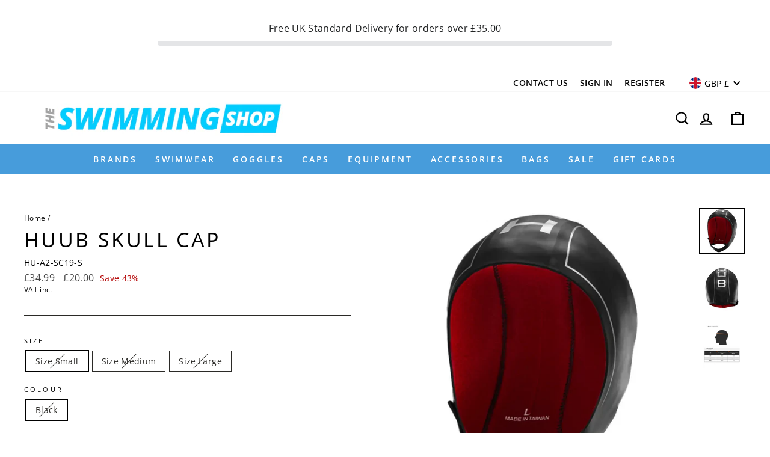

--- FILE ---
content_type: text/javascript; charset=utf-8
request_url: https://theswimmingshop.com/products/simply-swim-high-vis-silicone-swim-cap.js
body_size: 481
content:
{"id":6921444917441,"title":"Simply Swim - High Vis Silicone Swim Cap","handle":"simply-swim-high-vis-silicone-swim-cap","description":"\u003cp\u003e\u003cb\u003eFEATURES\u003c\/b\u003e\u003c\/p\u003e\n\u003cul\u003e\n\u003cli\u003eChoose between three High Vis Colours\u003c\/li\u003e\n\u003cli\u003eBe seen easier when open water swimming\u003c\/li\u003e\n\u003cli\u003eSecure fit from quality silicone\u003c\/li\u003e\n\u003cli\u003eKeep hair neat and dry\u003c\/li\u003e\n\u003cli\u003eOne size\u003c\/li\u003e\n\u003c\/ul\u003e\n\u003cp\u003eThe Simply Swim Silicone Swim Cap is the perfect choice for all swimmers. Made from quality material, its sleek design will keep a secure fit and keep your hair dry whilst swimming. Choose between three High Vis designs, which will make sure you are visible with you are taking to open water swimming.\u003c\/p\u003e\n\u003cp\u003e\u003cstrong\u003ePlease note: We do not accept returns of this item due to hygiene reasons\u003c\/strong\u003e\u003c\/p\u003e\n\u003cul\u003e\u003c\/ul\u003e","published_at":"2021-09-10T01:29:33+01:00","created_at":"2021-09-10T01:29:33+01:00","vendor":"Simply Swim","type":"Caps","tags":["Adult","Caps","DEBENHAMS LISTED","OFFER300","open-water-swim-caps","Silicone","silicone-caps","Simply-swim","UNDER15","UNDER£10","UNDER£15"],"price":499,"price_min":499,"price_max":499,"available":true,"price_varies":false,"compare_at_price":null,"compare_at_price_min":0,"compare_at_price_max":0,"compare_at_price_varies":false,"variants":[{"id":40704164167873,"title":"Orange","option1":"Orange","option2":null,"option3":null,"sku":"81902","requires_shipping":true,"taxable":true,"featured_image":{"id":77778177163644,"product_id":6921444917441,"position":2,"created_at":"2025-11-02T14:41:12+00:00","updated_at":"2025-11-02T14:41:12+00:00","alt":"High vis silicone swim cap in orange with Simply Swim text","width":1000,"height":1000,"src":"https:\/\/cdn.shopify.com\/s\/files\/1\/0578\/9702\/5729\/files\/simply-swim-high-vis-silicone-cap-orange-caps-black-521.webp?v=1762094472","variant_ids":[40704164167873]},"available":true,"name":"Simply Swim - High Vis Silicone Swim Cap - Orange","public_title":"Orange","options":["Orange"],"price":499,"weight":100,"compare_at_price":null,"inventory_management":"shopify","barcode":"753510414811","featured_media":{"alt":"High vis silicone swim cap in orange with Simply Swim text","id":66309718933884,"position":2,"preview_image":{"aspect_ratio":1.0,"height":1000,"width":1000,"src":"https:\/\/cdn.shopify.com\/s\/files\/1\/0578\/9702\/5729\/files\/simply-swim-high-vis-silicone-cap-orange-caps-black-521.webp?v=1762094472"}},"requires_selling_plan":false,"selling_plan_allocations":[]},{"id":40704164200641,"title":"Yellow","option1":"Yellow","option2":null,"option3":null,"sku":"81903","requires_shipping":true,"taxable":true,"featured_image":{"id":77778177556860,"product_id":6921444917441,"position":3,"created_at":"2025-11-02T14:41:19+00:00","updated_at":"2025-11-02T14:41:19+00:00","alt":"Yellow high vis silicone swim cap with Simply Swim design","width":1000,"height":1000,"src":"https:\/\/cdn.shopify.com\/s\/files\/1\/0578\/9702\/5729\/files\/simply-swim-high-vis-silicone-cap-yellow-caps-859.webp?v=1762094479","variant_ids":[40704164200641]},"available":true,"name":"Simply Swim - High Vis Silicone Swim Cap - Yellow","public_title":"Yellow","options":["Yellow"],"price":499,"weight":100,"compare_at_price":null,"inventory_management":"shopify","barcode":"753510414804","featured_media":{"alt":"Yellow high vis silicone swim cap with Simply Swim design","id":66309718966652,"position":3,"preview_image":{"aspect_ratio":1.0,"height":1000,"width":1000,"src":"https:\/\/cdn.shopify.com\/s\/files\/1\/0578\/9702\/5729\/files\/simply-swim-high-vis-silicone-cap-yellow-caps-859.webp?v=1762094479"}},"requires_selling_plan":false,"selling_plan_allocations":[]},{"id":40704164233409,"title":"Pink","option1":"Pink","option2":null,"option3":null,"sku":"81904","requires_shipping":true,"taxable":true,"featured_image":{"id":77778177786236,"product_id":6921444917441,"position":4,"created_at":"2025-11-02T14:41:25+00:00","updated_at":"2025-11-02T14:41:25+00:00","alt":"Pink high vis silicone swim cap with Simply Swim text","width":1000,"height":1000,"src":"https:\/\/cdn.shopify.com\/s\/files\/1\/0578\/9702\/5729\/files\/simply-swim-high-vis-silicone-cap-pink-caps-533.webp?v=1762094485","variant_ids":[40704164233409]},"available":true,"name":"Simply Swim - High Vis Silicone Swim Cap - Pink","public_title":"Pink","options":["Pink"],"price":499,"weight":100,"compare_at_price":null,"inventory_management":"shopify","barcode":"753510414828","featured_media":{"alt":"Pink high vis silicone swim cap with Simply Swim text","id":66309719228796,"position":4,"preview_image":{"aspect_ratio":1.0,"height":1000,"width":1000,"src":"https:\/\/cdn.shopify.com\/s\/files\/1\/0578\/9702\/5729\/files\/simply-swim-high-vis-silicone-cap-pink-caps-533.webp?v=1762094485"}},"requires_selling_plan":false,"selling_plan_allocations":[]}],"images":["\/\/cdn.shopify.com\/s\/files\/1\/0578\/9702\/5729\/files\/simply-swim-high-vis-silicone-cap-caps-vibrant-779.webp?v=1762094466","\/\/cdn.shopify.com\/s\/files\/1\/0578\/9702\/5729\/files\/simply-swim-high-vis-silicone-cap-orange-caps-black-521.webp?v=1762094472","\/\/cdn.shopify.com\/s\/files\/1\/0578\/9702\/5729\/files\/simply-swim-high-vis-silicone-cap-yellow-caps-859.webp?v=1762094479","\/\/cdn.shopify.com\/s\/files\/1\/0578\/9702\/5729\/files\/simply-swim-high-vis-silicone-cap-pink-caps-533.webp?v=1762094485"],"featured_image":"\/\/cdn.shopify.com\/s\/files\/1\/0578\/9702\/5729\/files\/simply-swim-high-vis-silicone-cap-caps-vibrant-779.webp?v=1762094466","options":[{"name":"Colour","position":1,"values":["Orange","Yellow","Pink"]}],"url":"\/products\/simply-swim-high-vis-silicone-swim-cap","media":[{"alt":"Vibrant Simply Swim high vis silicone swim cap in pink, yellow, orange","id":66309718901116,"position":1,"preview_image":{"aspect_ratio":1.0,"height":1000,"width":1000,"src":"https:\/\/cdn.shopify.com\/s\/files\/1\/0578\/9702\/5729\/files\/simply-swim-high-vis-silicone-cap-caps-vibrant-779.webp?v=1762094466"},"aspect_ratio":1.0,"height":1000,"media_type":"image","src":"https:\/\/cdn.shopify.com\/s\/files\/1\/0578\/9702\/5729\/files\/simply-swim-high-vis-silicone-cap-caps-vibrant-779.webp?v=1762094466","width":1000},{"alt":"High vis silicone swim cap in orange with Simply Swim text","id":66309718933884,"position":2,"preview_image":{"aspect_ratio":1.0,"height":1000,"width":1000,"src":"https:\/\/cdn.shopify.com\/s\/files\/1\/0578\/9702\/5729\/files\/simply-swim-high-vis-silicone-cap-orange-caps-black-521.webp?v=1762094472"},"aspect_ratio":1.0,"height":1000,"media_type":"image","src":"https:\/\/cdn.shopify.com\/s\/files\/1\/0578\/9702\/5729\/files\/simply-swim-high-vis-silicone-cap-orange-caps-black-521.webp?v=1762094472","width":1000},{"alt":"Yellow high vis silicone swim cap with Simply Swim design","id":66309718966652,"position":3,"preview_image":{"aspect_ratio":1.0,"height":1000,"width":1000,"src":"https:\/\/cdn.shopify.com\/s\/files\/1\/0578\/9702\/5729\/files\/simply-swim-high-vis-silicone-cap-yellow-caps-859.webp?v=1762094479"},"aspect_ratio":1.0,"height":1000,"media_type":"image","src":"https:\/\/cdn.shopify.com\/s\/files\/1\/0578\/9702\/5729\/files\/simply-swim-high-vis-silicone-cap-yellow-caps-859.webp?v=1762094479","width":1000},{"alt":"Pink high vis silicone swim cap with Simply Swim text","id":66309719228796,"position":4,"preview_image":{"aspect_ratio":1.0,"height":1000,"width":1000,"src":"https:\/\/cdn.shopify.com\/s\/files\/1\/0578\/9702\/5729\/files\/simply-swim-high-vis-silicone-cap-pink-caps-533.webp?v=1762094485"},"aspect_ratio":1.0,"height":1000,"media_type":"image","src":"https:\/\/cdn.shopify.com\/s\/files\/1\/0578\/9702\/5729\/files\/simply-swim-high-vis-silicone-cap-pink-caps-533.webp?v=1762094485","width":1000}],"requires_selling_plan":false,"selling_plan_groups":[]}

--- FILE ---
content_type: text/javascript; charset=utf-8
request_url: https://theswimmingshop.com/products/swim-safety-buoy-and-tow-bag.js
body_size: 827
content:
{"id":7287790534849,"title":"Simply Swim Fluorescent Swim Safety Buoy \u0026 Tow Float - Integral 28L Dry Bag","handle":"swim-safety-buoy-and-tow-bag","description":"\u003cp\u003e\u003cstrong\u003eFEATURES\u003c\/strong\u003e\u003cbr\u003e\u003c\/p\u003e\n\u003cul\u003e\n\u003cli\u003eHigh visibility - easy to spot, keeping you safe whilst open water swimming \u003c\/li\u003e\n\u003cli\u003e28 litre - big enough to store your belongings\u003c\/li\u003e\n\u003cli\u003e\u003cspan\u003eDry bag - keeps your belongings safe, secure and buoyant \u003c\/span\u003e\u003c\/li\u003e\n\u003cli\u003e\u003cspan\u003eInflates around the contents of the dry bag\u003c\/span\u003e\u003c\/li\u003e\n\u003cli\u003eAdjustable belt - fastens to you for the perfect fit\u003c\/li\u003e\n\u003cli\u003eDurable material - heavy duty PVC coated Nylon\u003c\/li\u003e\n\u003cli\u003e‎Dimensions - 44 x 28 x 5 cm; 454 Grams\u003c\/li\u003e\n\u003cli\u003eAvailable in 3 vibrant fluorescent colours\u003c\/li\u003e\n\u003c\/ul\u003e\n\u003cp\u003e\u003cspan\u003eThe Simply Swim, Swim Safety Buoy and Tow Bag have been designed to help keep you and your belongings safe. Manufactured with highly visible and durable materials this buoy will ensure you can be spotted by nearby swimmers, rowers and boats. Once inflated, this buoy can comfortably support the weight of an adult; with low drag, this buoy tows behind you for an unrestricted stroke meaning you can focus on your swim and can rely on it when you need a rest. An asset for triathletes and open water swimmers.\u003c\/span\u003e\u003c\/p\u003e","published_at":"2022-07-05T12:43:08+01:00","created_at":"2022-07-05T12:41:58+01:00","vendor":"Simply Swim","type":"Equipment","tags":["Bags. Bags: Dry Pool Bags","DEBENHAMS LISTED","dry-bags","OFFER300","Open-water","OVER£10","Simply-swim","tow-floats","triathlon","triathlon-accessories","triathlon-bags","triathlon-gear","triathlon-training-aids"],"price":2250,"price_min":2250,"price_max":2250,"available":true,"price_varies":false,"compare_at_price":null,"compare_at_price_min":0,"compare_at_price_max":0,"compare_at_price_varies":false,"variants":[{"id":41739835801793,"title":"Fluorescent Orange","option1":"Fluorescent Orange","option2":null,"option3":null,"sku":"SIM1000-ORANGE","requires_shipping":true,"taxable":true,"featured_image":{"id":77779337544060,"product_id":7287790534849,"position":1,"created_at":"2025-11-02T20:35:07+00:00","updated_at":"2025-11-02T20:35:07+00:00","alt":"Simply Swim orange swim safety buoy with 28L dry bag","width":1000,"height":1000,"src":"https:\/\/cdn.shopify.com\/s\/files\/1\/0578\/9702\/5729\/files\/simply-swim-fluorescent-safety-buoy-tow-float-integral-28l-dry-bag-278.webp?v=1762115707","variant_ids":[41739835801793]},"available":true,"name":"Simply Swim Fluorescent Swim Safety Buoy \u0026 Tow Float - Integral 28L Dry Bag - Fluorescent Orange","public_title":"Fluorescent Orange","options":["Fluorescent Orange"],"price":2250,"weight":650,"compare_at_price":null,"inventory_management":"shopify","barcode":"5060874300113","featured_media":{"alt":"Simply Swim orange swim safety buoy with 28L dry bag","id":66310543901052,"position":1,"preview_image":{"aspect_ratio":1.0,"height":1000,"width":1000,"src":"https:\/\/cdn.shopify.com\/s\/files\/1\/0578\/9702\/5729\/files\/simply-swim-fluorescent-safety-buoy-tow-float-integral-28l-dry-bag-278.webp?v=1762115707"}},"requires_selling_plan":false,"selling_plan_allocations":[]},{"id":41739835834561,"title":"Fluorescent Pink","option1":"Fluorescent Pink","option2":null,"option3":null,"sku":"SIM1000-PINK","requires_shipping":true,"taxable":true,"featured_image":{"id":77779337576828,"product_id":7287790534849,"position":2,"created_at":"2025-11-02T20:35:14+00:00","updated_at":"2025-11-02T20:35:14+00:00","alt":"Pink Simply Swim swim safety buoy with 28L dry bag","width":1000,"height":1000,"src":"https:\/\/cdn.shopify.com\/s\/files\/1\/0578\/9702\/5729\/files\/simply-swim-fluorescent-safety-buoy-tow-float-integral-28l-dry-bag-673.webp?v=1762115714","variant_ids":[41739835834561]},"available":true,"name":"Simply Swim Fluorescent Swim Safety Buoy \u0026 Tow Float - Integral 28L Dry Bag - Fluorescent Pink","public_title":"Fluorescent Pink","options":["Fluorescent Pink"],"price":2250,"weight":650,"compare_at_price":null,"inventory_management":"shopify","barcode":"5060874300120","featured_media":{"alt":"Pink Simply Swim swim safety buoy with 28L dry bag","id":66310543933820,"position":2,"preview_image":{"aspect_ratio":1.0,"height":1000,"width":1000,"src":"https:\/\/cdn.shopify.com\/s\/files\/1\/0578\/9702\/5729\/files\/simply-swim-fluorescent-safety-buoy-tow-float-integral-28l-dry-bag-673.webp?v=1762115714"}},"requires_selling_plan":false,"selling_plan_allocations":[]},{"id":41739835867329,"title":"Fluorescent Yellow","option1":"Fluorescent Yellow","option2":null,"option3":null,"sku":"SIM1000-YELLOW","requires_shipping":true,"taxable":true,"featured_image":{"id":77779337740668,"product_id":7287790534849,"position":3,"created_at":"2025-11-02T20:35:21+00:00","updated_at":"2025-11-02T20:35:21+00:00","alt":"Yellow Simply Swim buoyancy aid with dry bag swim safety buoy","width":1000,"height":1000,"src":"https:\/\/cdn.shopify.com\/s\/files\/1\/0578\/9702\/5729\/files\/simply-swim-fluorescent-safety-buoy-tow-float-integral-28l-dry-bag-224.webp?v=1762115721","variant_ids":[41739835867329]},"available":true,"name":"Simply Swim Fluorescent Swim Safety Buoy \u0026 Tow Float - Integral 28L Dry Bag - Fluorescent Yellow","public_title":"Fluorescent Yellow","options":["Fluorescent Yellow"],"price":2250,"weight":650,"compare_at_price":null,"inventory_management":"shopify","barcode":"5060874300137","featured_media":{"alt":"Yellow Simply Swim buoyancy aid with dry bag swim safety buoy","id":66310544097660,"position":3,"preview_image":{"aspect_ratio":1.0,"height":1000,"width":1000,"src":"https:\/\/cdn.shopify.com\/s\/files\/1\/0578\/9702\/5729\/files\/simply-swim-fluorescent-safety-buoy-tow-float-integral-28l-dry-bag-224.webp?v=1762115721"}},"requires_selling_plan":false,"selling_plan_allocations":[]}],"images":["\/\/cdn.shopify.com\/s\/files\/1\/0578\/9702\/5729\/files\/simply-swim-fluorescent-safety-buoy-tow-float-integral-28l-dry-bag-278.webp?v=1762115707","\/\/cdn.shopify.com\/s\/files\/1\/0578\/9702\/5729\/files\/simply-swim-fluorescent-safety-buoy-tow-float-integral-28l-dry-bag-673.webp?v=1762115714","\/\/cdn.shopify.com\/s\/files\/1\/0578\/9702\/5729\/files\/simply-swim-fluorescent-safety-buoy-tow-float-integral-28l-dry-bag-224.webp?v=1762115721","\/\/cdn.shopify.com\/s\/files\/1\/0578\/9702\/5729\/files\/simply-swim-fluorescent-safety-buoy-tow-float-integral-28l-dry-bag-724.webp?v=1762115728","\/\/cdn.shopify.com\/s\/files\/1\/0578\/9702\/5729\/files\/simply-swim-fluorescent-safety-buoy-tow-float-integral-28l-dry-bag-775.webp?v=1762115734"],"featured_image":"\/\/cdn.shopify.com\/s\/files\/1\/0578\/9702\/5729\/files\/simply-swim-fluorescent-safety-buoy-tow-float-integral-28l-dry-bag-278.webp?v=1762115707","options":[{"name":"Colour","position":1,"values":["Fluorescent Orange","Fluorescent Pink","Fluorescent Yellow"]}],"url":"\/products\/swim-safety-buoy-and-tow-bag","media":[{"alt":"Simply Swim orange swim safety buoy with 28L dry bag","id":66310543901052,"position":1,"preview_image":{"aspect_ratio":1.0,"height":1000,"width":1000,"src":"https:\/\/cdn.shopify.com\/s\/files\/1\/0578\/9702\/5729\/files\/simply-swim-fluorescent-safety-buoy-tow-float-integral-28l-dry-bag-278.webp?v=1762115707"},"aspect_ratio":1.0,"height":1000,"media_type":"image","src":"https:\/\/cdn.shopify.com\/s\/files\/1\/0578\/9702\/5729\/files\/simply-swim-fluorescent-safety-buoy-tow-float-integral-28l-dry-bag-278.webp?v=1762115707","width":1000},{"alt":"Pink Simply Swim swim safety buoy with 28L dry bag","id":66310543933820,"position":2,"preview_image":{"aspect_ratio":1.0,"height":1000,"width":1000,"src":"https:\/\/cdn.shopify.com\/s\/files\/1\/0578\/9702\/5729\/files\/simply-swim-fluorescent-safety-buoy-tow-float-integral-28l-dry-bag-673.webp?v=1762115714"},"aspect_ratio":1.0,"height":1000,"media_type":"image","src":"https:\/\/cdn.shopify.com\/s\/files\/1\/0578\/9702\/5729\/files\/simply-swim-fluorescent-safety-buoy-tow-float-integral-28l-dry-bag-673.webp?v=1762115714","width":1000},{"alt":"Yellow Simply Swim buoyancy aid with dry bag swim safety buoy","id":66310544097660,"position":3,"preview_image":{"aspect_ratio":1.0,"height":1000,"width":1000,"src":"https:\/\/cdn.shopify.com\/s\/files\/1\/0578\/9702\/5729\/files\/simply-swim-fluorescent-safety-buoy-tow-float-integral-28l-dry-bag-224.webp?v=1762115721"},"aspect_ratio":1.0,"height":1000,"media_type":"image","src":"https:\/\/cdn.shopify.com\/s\/files\/1\/0578\/9702\/5729\/files\/simply-swim-fluorescent-safety-buoy-tow-float-integral-28l-dry-bag-224.webp?v=1762115721","width":1000},{"alt":"Simply Swim fluorescent swim safety buoy with 28L dry bag","id":66310544130428,"position":4,"preview_image":{"aspect_ratio":1.0,"height":1000,"width":1000,"src":"https:\/\/cdn.shopify.com\/s\/files\/1\/0578\/9702\/5729\/files\/simply-swim-fluorescent-safety-buoy-tow-float-integral-28l-dry-bag-724.webp?v=1762115728"},"aspect_ratio":1.0,"height":1000,"media_type":"image","src":"https:\/\/cdn.shopify.com\/s\/files\/1\/0578\/9702\/5729\/files\/simply-swim-fluorescent-safety-buoy-tow-float-integral-28l-dry-bag-724.webp?v=1762115728","width":1000},{"alt":"Simply Swim black silicone swim cap with white logo and 28L dry bag buoy","id":66310544228732,"position":5,"preview_image":{"aspect_ratio":1.0,"height":1000,"width":1000,"src":"https:\/\/cdn.shopify.com\/s\/files\/1\/0578\/9702\/5729\/files\/simply-swim-fluorescent-safety-buoy-tow-float-integral-28l-dry-bag-775.webp?v=1762115734"},"aspect_ratio":1.0,"height":1000,"media_type":"image","src":"https:\/\/cdn.shopify.com\/s\/files\/1\/0578\/9702\/5729\/files\/simply-swim-fluorescent-safety-buoy-tow-float-integral-28l-dry-bag-775.webp?v=1762115734","width":1000}],"requires_selling_plan":false,"selling_plan_groups":[]}

--- FILE ---
content_type: text/javascript; charset=utf-8
request_url: https://theswimmingshop.com/products/huub-skull-cap.js
body_size: 612
content:
{"id":7149501120705,"title":"HUUB Skull Cap","handle":"huub-skull-cap","description":"\u003cp\u003e\u003cstrong\u003eFEATURES\u003c\/strong\u003e\u003c\/p\u003e\n\u003cul\u003e\n\u003cli\u003eS - under 55cm, M - 55-59cm, L - Over 59cm\u003c\/li\u003e\n\u003cli\u003eHigh grade neoprene for added warmth\u003c\/li\u003e\n\u003cli\u003eAdjustable chin strap\u003c\/li\u003e\n\u003c\/ul\u003e\n\u003cp\u003eThe Huub Skull Cap markets itself as the most comfortable neoprene swim cap on the market and will give you added warmth when swimming in open water. \u003c\/p\u003e\n\u003cul\u003e\u003c\/ul\u003e","published_at":"2022-03-03T11:32:14+00:00","created_at":"2022-03-01T14:52:53+00:00","vendor":"Huub","type":"Triathlon","tags":["20-30","adult","adult-caps","Caps","DEBENHAMS LISTED","discountable","gender-unisex","huub","no gender","OFFER01","OFFER029","open-water-swim-caps","outlet","OVER£10","ro","SALE","size-large","size-medium","size-small","Triathlon","triathlon-clothing","triathlon-gear","Triathlon. Triathlon: Caps","Unisex"],"price":2000,"price_min":2000,"price_max":2000,"available":false,"price_varies":false,"compare_at_price":3499,"compare_at_price_min":3499,"compare_at_price_max":3499,"compare_at_price_varies":false,"variants":[{"id":41362128306369,"title":"Size Small \/ Black","option1":"Size Small","option2":"Black","option3":null,"sku":"HU-A2-SC19-S","requires_shipping":true,"taxable":true,"featured_image":null,"available":false,"name":"HUUB Skull Cap - Size Small \/ Black","public_title":"Size Small \/ Black","options":["Size Small","Black"],"price":2000,"weight":200,"compare_at_price":3499,"inventory_management":"shopify","barcode":"0711221963981","requires_selling_plan":false,"selling_plan_allocations":[]},{"id":41362128339137,"title":"Size Medium \/ Black","option1":"Size Medium","option2":"Black","option3":null,"sku":"HU-A2-SC19-M","requires_shipping":true,"taxable":true,"featured_image":null,"available":false,"name":"HUUB Skull Cap - Size Medium \/ Black","public_title":"Size Medium \/ Black","options":["Size Medium","Black"],"price":2000,"weight":200,"compare_at_price":3499,"inventory_management":"shopify","barcode":"0711221963974","requires_selling_plan":false,"selling_plan_allocations":[]},{"id":41362128371905,"title":"Size Large \/ Black","option1":"Size Large","option2":"Black","option3":null,"sku":"HU-A2-SC19-L","requires_shipping":true,"taxable":true,"featured_image":null,"available":false,"name":"HUUB Skull Cap - Size Large \/ Black","public_title":"Size Large \/ Black","options":["Size Large","Black"],"price":2000,"weight":200,"compare_at_price":3499,"inventory_management":"shopify","barcode":"0711221963967","requires_selling_plan":false,"selling_plan_allocations":[]}],"images":["\/\/cdn.shopify.com\/s\/files\/1\/0578\/9702\/5729\/files\/huub-skull-cap-triathlon-red-black-swim-white-527.webp?v=1762100961","\/\/cdn.shopify.com\/s\/files\/1\/0578\/9702\/5729\/files\/huub-skull-cap-triathlon-black-red-swim-silver-139.webp?v=1762100968","\/\/cdn.shopify.com\/s\/files\/1\/0578\/9702\/5729\/files\/huub-skull-cap-triathlon-neoprene-orange-measurement-843.webp?v=1762100974"],"featured_image":"\/\/cdn.shopify.com\/s\/files\/1\/0578\/9702\/5729\/files\/huub-skull-cap-triathlon-red-black-swim-white-527.webp?v=1762100961","options":[{"name":"Size","position":1,"values":["Size Small","Size Medium","Size Large"]},{"name":"Colour","position":2,"values":["Black"]}],"url":"\/products\/huub-skull-cap","media":[{"alt":"HUUB Skull Cap: red and black swim cap with white trim, added warmth","id":66309967577468,"position":1,"preview_image":{"aspect_ratio":1.0,"height":1000,"width":1000,"src":"https:\/\/cdn.shopify.com\/s\/files\/1\/0578\/9702\/5729\/files\/huub-skull-cap-triathlon-red-black-swim-white-527.webp?v=1762100961"},"aspect_ratio":1.0,"height":1000,"media_type":"image","src":"https:\/\/cdn.shopify.com\/s\/files\/1\/0578\/9702\/5729\/files\/huub-skull-cap-triathlon-red-black-swim-white-527.webp?v=1762100961","width":1000},{"alt":"HUUB Skull Cap with black red design and silver b logo","id":66309967905148,"position":2,"preview_image":{"aspect_ratio":1.0,"height":1000,"width":1000,"src":"https:\/\/cdn.shopify.com\/s\/files\/1\/0578\/9702\/5729\/files\/huub-skull-cap-triathlon-black-red-swim-silver-139.webp?v=1762100968"},"aspect_ratio":1.0,"height":1000,"media_type":"image","src":"https:\/\/cdn.shopify.com\/s\/files\/1\/0578\/9702\/5729\/files\/huub-skull-cap-triathlon-black-red-swim-silver-139.webp?v=1762100968","width":1000},{"alt":"HUUB Skull Cap neoprene skull with orange size guide for head circumference","id":66309967937916,"position":3,"preview_image":{"aspect_ratio":1.0,"height":1000,"width":1000,"src":"https:\/\/cdn.shopify.com\/s\/files\/1\/0578\/9702\/5729\/files\/huub-skull-cap-triathlon-neoprene-orange-measurement-843.webp?v=1762100974"},"aspect_ratio":1.0,"height":1000,"media_type":"image","src":"https:\/\/cdn.shopify.com\/s\/files\/1\/0578\/9702\/5729\/files\/huub-skull-cap-triathlon-neoprene-orange-measurement-843.webp?v=1762100974","width":1000}],"requires_selling_plan":false,"selling_plan_groups":[]}

--- FILE ---
content_type: text/javascript; charset=utf-8
request_url: https://theswimmingshop.com/products/tyr-alliance-team-backpack-45l-new-model-black.js
body_size: 3062
content:
{"id":6921394782401,"title":"TYR Alliance Team Backpack 45L","handle":"tyr-alliance-team-backpack-45l-new-model-black","description":"\u003cp\u003e\u003cstrong\u003eFEATURES\u003c\/strong\u003e\u003cbr\u003e\u003c\/p\u003e\n\u003cul\u003e\n\u003cli\u003eDesigned for swim practice, meets, workouts and everyday use\u003c\/li\u003e\n\u003cli\u003eCapacity: 45 Litre\u003c\/li\u003e\n\u003cli\u003eLarge pocket for front load storage\u003c\/li\u003e\n\u003cli\u003eWet\/dry mesh pocket provides quicker drying, reduced odour storage for your suit and goggles\u003c\/li\u003e\n\u003cli\u003eSide and front organizer pockets for gear or speciality items\u003c\/li\u003e\n\u003cli\u003eMesh water bottle pocket\u003c\/li\u003e\n\u003cli\u003ePadded straps adjust to provide the ultimate in cushioned comfort\u003c\/li\u003e\n\u003cli\u003eSpring hooks - for wet swimsuits\u003c\/li\u003e\n\u003cli\u003eAdjustable Straps\u003c\/li\u003e\n\u003cli\u003eInternal protective storage - for electronics\u003c\/li\u003e\n\u003cli\u003eLightweight and durable fabric\u003c\/li\u003e\n\u003cli\u003eWater resistant fabric - to protect against light showers\u003c\/li\u003e\n\u003cli\u003eMeasures - 20\"H x 13.5\"W x 10.5\"D (51 cm x 34 cm x 27 cm) \u003c\/li\u003e\n\u003cli\u003eCarry loop for transporting or hanging when not in use\u003c\/li\u003e\n\u003cli\u003eTYR® logo adds swimmer's style\u003c\/li\u003e\n\u003c\/ul\u003e\n\u003cp\u003e\u003cspan\u003eThe TYR Alliance 3 Backpack is a new twist on an old classic. Featuring the industry’s first ever space-saving design, the Alliance 3 maximizes storage without any bulk. For comfortable wear, each backpack includes contour shaped padding and ideal lumbar support. In addition to a protective space for large electronics, the Alliance 45L is constructed with durable, water-resistant fabric to help ensure the safety of all personal items.\u003c\/span\u003e\u003c\/p\u003e","published_at":"2021-09-10T00:44:14+01:00","created_at":"2021-09-10T00:44:14+01:00","vendor":"TYR","type":"Bags","tags":["45L","Backpacks","Bags","Black","Blue","DECATHLON LISTED","equipment","Gold","Green","Navy","OFFER017","Orange","OVER£10","Pink","Purple","Red","Royal","swimming-bags","TYR","Yellow"],"price":5250,"price_min":5250,"price_max":5250,"available":true,"price_varies":false,"compare_at_price":6250,"compare_at_price_min":6250,"compare_at_price_max":6250,"compare_at_price_varies":false,"variants":[{"id":41079128228033,"title":"Black","option1":"Black","option2":null,"option3":null,"sku":"TY-LATPB45-022","requires_shipping":true,"taxable":true,"featured_image":{"id":77777815961980,"product_id":6921394782401,"position":7,"created_at":"2025-11-02T12:37:18+00:00","updated_at":"2025-11-02T12:37:18+00:00","alt":"Black TYR Alliance Team Backpack 45L with white logo","width":500,"height":500,"src":"https:\/\/cdn.shopify.com\/s\/files\/1\/0578\/9702\/5729\/files\/tyr-alliance-team-backpack-45l-black-bags-branded-white-254.webp?v=1762087038","variant_ids":[41079128228033]},"available":true,"name":"TYR Alliance Team Backpack 45L - Black","public_title":"Black","options":["Black"],"price":5250,"weight":1100,"compare_at_price":6250,"inventory_management":"shopify","barcode":"036702568562","featured_media":{"alt":"Black TYR Alliance Team Backpack 45L with white logo","id":66309474025852,"position":7,"preview_image":{"aspect_ratio":1.0,"height":500,"width":500,"src":"https:\/\/cdn.shopify.com\/s\/files\/1\/0578\/9702\/5729\/files\/tyr-alliance-team-backpack-45l-black-bags-branded-white-254.webp?v=1762087038"}},"requires_selling_plan":false,"selling_plan_allocations":[]},{"id":41079128391873,"title":"Purple","option1":"Purple","option2":null,"option3":null,"sku":"TY-LATBP45-510","requires_shipping":true,"taxable":true,"featured_image":{"id":77777815699836,"product_id":6921394782401,"position":3,"created_at":"2025-11-02T12:36:51+00:00","updated_at":"2025-11-02T12:36:51+00:00","alt":"Purple and black TYR Alliance Team Backpack 45L with mesh pocket","width":1000,"height":1000,"src":"https:\/\/cdn.shopify.com\/s\/files\/1\/0578\/9702\/5729\/files\/tyr-alliance-team-backpack-45l-purple-bags-black-swim-371.webp?v=1762087011","variant_ids":[41079128391873]},"available":true,"name":"TYR Alliance Team Backpack 45L - Purple","public_title":"Purple","options":["Purple"],"price":5250,"weight":1100,"compare_at_price":6250,"inventory_management":"shopify","barcode":"036702568609","featured_media":{"alt":"Purple and black TYR Alliance Team Backpack 45L with mesh pocket","id":66309473796476,"position":3,"preview_image":{"aspect_ratio":1.0,"height":1000,"width":1000,"src":"https:\/\/cdn.shopify.com\/s\/files\/1\/0578\/9702\/5729\/files\/tyr-alliance-team-backpack-45l-purple-bags-black-swim-371.webp?v=1762087011"}},"requires_selling_plan":false,"selling_plan_allocations":[]},{"id":41536167182529,"title":"Navy\/Red","option1":"Navy\/Red","option2":null,"option3":null,"sku":"TY-LATBP-45404","requires_shipping":true,"taxable":true,"featured_image":{"id":77777815765372,"product_id":6921394782401,"position":4,"created_at":"2025-11-02T12:36:58+00:00","updated_at":"2025-11-02T12:36:58+00:00","alt":"TYR Alliance Team Backpack 45L in navy red with white logo","width":1000,"height":1000,"src":"https:\/\/cdn.shopify.com\/s\/files\/1\/0578\/9702\/5729\/files\/tyr-alliance-team-backpack-45l-navy-red-bags-navy-red-white-959.webp?v=1762087018","variant_ids":[41536167182529]},"available":false,"name":"TYR Alliance Team Backpack 45L - Navy\/Red","public_title":"Navy\/Red","options":["Navy\/Red"],"price":5250,"weight":1100,"compare_at_price":6250,"inventory_management":"shopify","barcode":"036702986175","featured_media":{"alt":"TYR Alliance Team Backpack 45L in navy red with white logo","id":66309473829244,"position":4,"preview_image":{"aspect_ratio":1.0,"height":1000,"width":1000,"src":"https:\/\/cdn.shopify.com\/s\/files\/1\/0578\/9702\/5729\/files\/tyr-alliance-team-backpack-45l-navy-red-bags-navy-red-white-959.webp?v=1762087018"}},"requires_selling_plan":false,"selling_plan_allocations":[]},{"id":41079128424641,"title":"Red\/Black","option1":"Red\/Black","option2":null,"option3":null,"sku":"TY-LATBP45-640","requires_shipping":true,"taxable":true,"featured_image":{"id":77777815863676,"product_id":6921394782401,"position":6,"created_at":"2025-11-02T12:37:12+00:00","updated_at":"2025-11-02T12:37:12+00:00","alt":"Red and black TYR Alliance Team Backpack 45L with white logo","width":1000,"height":1000,"src":"https:\/\/cdn.shopify.com\/s\/files\/1\/0578\/9702\/5729\/files\/tyr-alliance-team-backpack-45l-red-black-bags-red-black-swim-169.webp?v=1762087032","variant_ids":[41079128424641]},"available":true,"name":"TYR Alliance Team Backpack 45L - Red\/Black","public_title":"Red\/Black","options":["Red\/Black"],"price":5250,"weight":1100,"compare_at_price":6250,"inventory_management":"shopify","barcode":"036702568616","featured_media":{"alt":"Red and black TYR Alliance Team Backpack 45L with white logo","id":66309473960316,"position":6,"preview_image":{"aspect_ratio":1.0,"height":1000,"width":1000,"src":"https:\/\/cdn.shopify.com\/s\/files\/1\/0578\/9702\/5729\/files\/tyr-alliance-team-backpack-45l-red-black-bags-red-black-swim-169.webp?v=1762087032"}},"requires_selling_plan":false,"selling_plan_allocations":[]},{"id":41079128326337,"title":"Black\/Gold","option1":"Black\/Gold","option2":null,"option3":null,"sku":"TY-LATBP45-008","requires_shipping":true,"taxable":true,"featured_image":{"id":77777816650108,"product_id":6921394782401,"position":10,"created_at":"2025-11-02T12:37:40+00:00","updated_at":"2025-11-02T12:37:40+00:00","alt":"Black and yellow TYR Alliance Team Backpack 45L with mesh accents","width":1000,"height":1000,"src":"https:\/\/cdn.shopify.com\/s\/files\/1\/0578\/9702\/5729\/files\/tyr-alliance-team-backpack-45l-black-gold-bags-black-yellow-mesh-149.webp?v=1762087060","variant_ids":[41079128326337]},"available":true,"name":"TYR Alliance Team Backpack 45L - Black\/Gold","public_title":"Black\/Gold","options":["Black\/Gold"],"price":5250,"weight":1100,"compare_at_price":6250,"inventory_management":"shopify","barcode":"036702568555","featured_media":{"alt":"Black and yellow TYR Alliance Team Backpack 45L with mesh accents","id":66309474517372,"position":10,"preview_image":{"aspect_ratio":1.0,"height":1000,"width":1000,"src":"https:\/\/cdn.shopify.com\/s\/files\/1\/0578\/9702\/5729\/files\/tyr-alliance-team-backpack-45l-black-gold-bags-black-yellow-mesh-149.webp?v=1762087060"}},"requires_selling_plan":false,"selling_plan_allocations":[]},{"id":41079128293569,"title":"Orange\/Black","option1":"Orange\/Black","option2":null,"option3":null,"sku":"TY-LATBP45-820","requires_shipping":true,"taxable":true,"featured_image":{"id":77777815798140,"product_id":6921394782401,"position":5,"created_at":"2025-11-02T12:37:05+00:00","updated_at":"2025-11-02T12:37:05+00:00","alt":"TYR Alliance Team Backpack 45L in orange and yellow with black accents","width":1000,"height":1000,"src":"https:\/\/cdn.shopify.com\/s\/files\/1\/0578\/9702\/5729\/files\/tyr-alliance-team-backpack-45l-orange-black-bags-orange-yellow-black-934.webp?v=1762087025","variant_ids":[41079128293569]},"available":false,"name":"TYR Alliance Team Backpack 45L - Orange\/Black","public_title":"Orange\/Black","options":["Orange\/Black"],"price":5250,"weight":1100,"compare_at_price":6250,"inventory_management":"shopify","barcode":"036702568647","featured_media":{"alt":"TYR Alliance Team Backpack 45L in orange and yellow with black accents","id":66309473862012,"position":5,"preview_image":{"aspect_ratio":1.0,"height":1000,"width":1000,"src":"https:\/\/cdn.shopify.com\/s\/files\/1\/0578\/9702\/5729\/files\/tyr-alliance-team-backpack-45l-orange-black-bags-orange-yellow-black-934.webp?v=1762087025"}},"requires_selling_plan":false,"selling_plan_allocations":[]},{"id":41079128457409,"title":"Royal\/Gold","option1":"Royal\/Gold","option2":null,"option3":null,"sku":"TY-LATBP45-470","requires_shipping":true,"taxable":true,"featured_image":{"id":77777816748412,"product_id":6921394782401,"position":11,"created_at":"2025-11-02T12:37:47+00:00","updated_at":"2025-11-02T12:37:47+00:00","alt":"TYR Alliance Team Backpack 45L in blue and yellow with mesh pocket","width":1000,"height":1000,"src":"https:\/\/cdn.shopify.com\/s\/files\/1\/0578\/9702\/5729\/files\/tyr-alliance-team-backpack-45l-royal-gold-bags-blue-yellow-mesh-894.webp?v=1762087067","variant_ids":[41079128457409]},"available":true,"name":"TYR Alliance Team Backpack 45L - Royal\/Gold","public_title":"Royal\/Gold","options":["Royal\/Gold"],"price":5250,"weight":1100,"compare_at_price":6250,"inventory_management":"shopify","barcode":"036702568586","featured_media":{"alt":"TYR Alliance Team Backpack 45L in blue and yellow with mesh pocket","id":66309474582908,"position":11,"preview_image":{"aspect_ratio":1.0,"height":1000,"width":1000,"src":"https:\/\/cdn.shopify.com\/s\/files\/1\/0578\/9702\/5729\/files\/tyr-alliance-team-backpack-45l-royal-gold-bags-blue-yellow-mesh-894.webp?v=1762087067"}},"requires_selling_plan":false,"selling_plan_allocations":[]},{"id":41079128522945,"title":"White\/Navy","option1":"White\/Navy","option2":null,"option3":null,"sku":"TY-LATBP45-112","requires_shipping":true,"taxable":true,"featured_image":{"id":77777815470460,"product_id":6921394782401,"position":1,"created_at":"2025-11-02T12:36:37+00:00","updated_at":"2025-11-02T12:36:37+00:00","alt":"Navy blue TYR Alliance Team Backpack 45L with white mesh pockets","width":1000,"height":1000,"src":"https:\/\/cdn.shopify.com\/s\/files\/1\/0578\/9702\/5729\/files\/tyr-alliance-team-backpack-45l-white-navy-bags-navy-blue-white-812.webp?v=1762086997","variant_ids":[41079128522945]},"available":true,"name":"TYR Alliance Team Backpack 45L - White\/Navy","public_title":"White\/Navy","options":["White\/Navy"],"price":5250,"weight":1100,"compare_at_price":6250,"inventory_management":"shopify","barcode":"036702566414","featured_media":{"alt":"Navy blue TYR Alliance Team Backpack 45L with white mesh pockets","id":66309473534332,"position":1,"preview_image":{"aspect_ratio":1.0,"height":1000,"width":1000,"src":"https:\/\/cdn.shopify.com\/s\/files\/1\/0578\/9702\/5729\/files\/tyr-alliance-team-backpack-45l-white-navy-bags-navy-blue-white-812.webp?v=1762086997"}},"requires_selling_plan":false,"selling_plan_allocations":[]},{"id":41079128490177,"title":"Royal\/White","option1":"Royal\/White","option2":null,"option3":null,"sku":"TY-LATBP45-473","requires_shipping":true,"taxable":true,"featured_image":{"id":77777815667068,"product_id":6921394782401,"position":2,"created_at":"2025-11-02T12:36:44+00:00","updated_at":"2025-11-02T12:36:44+00:00","alt":"TYR Alliance Team Backpack 45L in blue and white with mesh pockets","width":1000,"height":1000,"src":"https:\/\/cdn.shopify.com\/s\/files\/1\/0578\/9702\/5729\/files\/tyr-alliance-team-backpack-45l-royal-white-bags-blue-white-swim-124.webp?v=1762087004","variant_ids":[41079128490177]},"available":true,"name":"TYR Alliance Team Backpack 45L - Royal\/White","public_title":"Royal\/White","options":["Royal\/White"],"price":5250,"weight":1100,"compare_at_price":6250,"inventory_management":"shopify","barcode":"036702568593","featured_media":{"alt":"TYR Alliance Team Backpack 45L in blue and white with mesh pockets","id":66309473730940,"position":2,"preview_image":{"aspect_ratio":1.0,"height":1000,"width":1000,"src":"https:\/\/cdn.shopify.com\/s\/files\/1\/0578\/9702\/5729\/files\/tyr-alliance-team-backpack-45l-royal-white-bags-blue-white-swim-124.webp?v=1762087004"}},"requires_selling_plan":false,"selling_plan_allocations":[]},{"id":41079145038017,"title":"Black\/White","option1":"Black\/White","option2":null,"option3":null,"sku":"TY-LATBP45-001","requires_shipping":true,"taxable":true,"featured_image":{"id":77777816977788,"product_id":6921394782401,"position":12,"created_at":"2025-11-02T12:37:53+00:00","updated_at":"2025-11-02T12:37:53+00:00","alt":"Black and white TYR Alliance Team Backpack 45L with mesh pockets","width":1000,"height":1000,"src":"https:\/\/cdn.shopify.com\/s\/files\/1\/0578\/9702\/5729\/files\/tyr-alliance-team-backpack-45l-black-white-bags-black-white-mesh-930.webp?v=1762087073","variant_ids":[41079145038017]},"available":true,"name":"TYR Alliance Team Backpack 45L - Black\/White","public_title":"Black\/White","options":["Black\/White"],"price":5250,"weight":1100,"compare_at_price":6250,"inventory_management":"shopify","barcode":"036702568548","featured_media":{"alt":"Black and white TYR Alliance Team Backpack 45L with mesh pockets","id":66309474812284,"position":12,"preview_image":{"aspect_ratio":1.0,"height":1000,"width":1000,"src":"https:\/\/cdn.shopify.com\/s\/files\/1\/0578\/9702\/5729\/files\/tyr-alliance-team-backpack-45l-black-white-bags-black-white-mesh-930.webp?v=1762087073"}},"requires_selling_plan":false,"selling_plan_allocations":[]},{"id":41079128260801,"title":"Evergreen","option1":"Evergreen","option2":null,"option3":null,"sku":"TY-LATBP45-305","requires_shipping":true,"taxable":true,"featured_image":{"id":77777816191356,"product_id":6921394782401,"position":8,"created_at":"2025-11-02T12:37:25+00:00","updated_at":"2025-11-02T12:37:25+00:00","alt":"Green TYR Alliance Team Backpack 45L with black design and white logo","width":1000,"height":1000,"src":"https:\/\/cdn.shopify.com\/s\/files\/1\/0578\/9702\/5729\/files\/tyr-alliance-team-backpack-45l-evergreen-bags-green-black-white-528.webp?v=1762087045","variant_ids":[41079128260801]},"available":true,"name":"TYR Alliance Team Backpack 45L - Evergreen","public_title":"Evergreen","options":["Evergreen"],"price":5250,"weight":1100,"compare_at_price":6250,"inventory_management":"shopify","barcode":"036702568579","featured_media":{"alt":"Green TYR Alliance Team Backpack 45L with black design and white logo","id":66309474287996,"position":8,"preview_image":{"aspect_ratio":1.0,"height":1000,"width":1000,"src":"https:\/\/cdn.shopify.com\/s\/files\/1\/0578\/9702\/5729\/files\/tyr-alliance-team-backpack-45l-evergreen-bags-green-black-white-528.webp?v=1762087045"}},"requires_selling_plan":false,"selling_plan_allocations":[]},{"id":47337075015873,"title":"Navy\/Gold","option1":"Navy\/Gold","option2":null,"option3":null,"sku":"TY-LATBP45-409","requires_shipping":true,"taxable":true,"featured_image":{"id":77777816519036,"product_id":6921394782401,"position":9,"created_at":"2025-11-02T12:37:33+00:00","updated_at":"2025-11-02T12:37:33+00:00","alt":"Tyr Alliance Team Backpack 45L in navy yellow with mesh pocket","width":1000,"height":1000,"src":"https:\/\/cdn.shopify.com\/s\/files\/1\/0578\/9702\/5729\/files\/tyr-alliance-team-backpack-45l-navy-gold-bags-navy-yellow-mesh-670.webp?v=1762087053","variant_ids":[47337075015873]},"available":true,"name":"TYR Alliance Team Backpack 45L - Navy\/Gold","public_title":"Navy\/Gold","options":["Navy\/Gold"],"price":5250,"weight":1100,"compare_at_price":6250,"inventory_management":"shopify","barcode":"0036702961851","featured_media":{"alt":"Tyr Alliance Team Backpack 45L in navy yellow with mesh pocket","id":66309474386300,"position":9,"preview_image":{"aspect_ratio":1.0,"height":1000,"width":1000,"src":"https:\/\/cdn.shopify.com\/s\/files\/1\/0578\/9702\/5729\/files\/tyr-alliance-team-backpack-45l-navy-gold-bags-navy-yellow-mesh-670.webp?v=1762087053"}},"requires_selling_plan":false,"selling_plan_allocations":[]},{"id":41079128555713,"title":"Yellow\/Black","option1":"Yellow\/Black","option2":null,"option3":null,"sku":"TY-LATBP45-730","requires_shipping":true,"taxable":true,"featured_image":{"id":77777817043324,"product_id":6921394782401,"position":13,"created_at":"2025-11-02T12:38:00+00:00","updated_at":"2025-11-02T12:38:00+00:00","alt":"Neon green and black TYR Alliance Team Backpack 45L with mesh pocket","width":1000,"height":1000,"src":"https:\/\/cdn.shopify.com\/s\/files\/1\/0578\/9702\/5729\/files\/tyr-alliance-team-backpack-45l-yellow-black-bags-neon-green-black-537.webp?v=1762087080","variant_ids":[41079128555713]},"available":false,"name":"TYR Alliance Team Backpack 45L - Yellow\/Black","public_title":"Yellow\/Black","options":["Yellow\/Black"],"price":5250,"weight":1100,"compare_at_price":6250,"inventory_management":"shopify","barcode":"036702568630","featured_media":{"alt":"Neon green and black TYR Alliance Team Backpack 45L with mesh pocket","id":66309474877820,"position":13,"preview_image":{"aspect_ratio":1.0,"height":1000,"width":1000,"src":"https:\/\/cdn.shopify.com\/s\/files\/1\/0578\/9702\/5729\/files\/tyr-alliance-team-backpack-45l-yellow-black-bags-neon-green-black-537.webp?v=1762087080"}},"requires_selling_plan":false,"selling_plan_allocations":[]},{"id":53607831306620,"title":"Pink","option1":"Pink","option2":null,"option3":null,"sku":"TY-LATBP45-694","requires_shipping":true,"taxable":true,"featured_image":{"id":77777818911100,"product_id":6921394782401,"position":19,"created_at":"2025-11-02T12:38:38+00:00","updated_at":"2025-11-02T12:38:38+00:00","alt":"Tyr Alliance Team Backpack 45L in magenta black with white logo","width":1000,"height":1000,"src":"https:\/\/cdn.shopify.com\/s\/files\/1\/0578\/9702\/5729\/files\/tyr-alliance-team-backpack-45l-pink-bags-magenta-black-white-181.webp?v=1762087118","variant_ids":[53607831306620]},"available":true,"name":"TYR Alliance Team Backpack 45L - Pink","public_title":"Pink","options":["Pink"],"price":5250,"weight":1100,"compare_at_price":6250,"inventory_management":"shopify","barcode":"036702568623","featured_media":{"alt":"Tyr Alliance Team Backpack 45L in magenta black with white logo","id":66309476516220,"position":19,"preview_image":{"aspect_ratio":1.0,"height":1000,"width":1000,"src":"https:\/\/cdn.shopify.com\/s\/files\/1\/0578\/9702\/5729\/files\/tyr-alliance-team-backpack-45l-pink-bags-magenta-black-white-181.webp?v=1762087118"}},"requires_selling_plan":false,"selling_plan_allocations":[]},{"id":55046926893436,"title":"Light Blue\/Navy","option1":"Light Blue\/Navy","option2":null,"option3":null,"sku":"TY-LATBP45-377","requires_shipping":true,"taxable":true,"featured_image":{"id":77777817108860,"product_id":6921394782401,"position":14,"created_at":"2025-11-02T12:38:07+00:00","updated_at":"2025-11-02T12:38:07+00:00","alt":"Blue and navy TYR Alliance Team Backpack 45L with mesh pocket","width":1000,"height":1000,"src":"https:\/\/cdn.shopify.com\/s\/files\/1\/0578\/9702\/5729\/files\/tyr-alliance-team-backpack-45l-light-blue-navy-bags-blue-navy-ty-mesh-178.webp?v=1762087087","variant_ids":[55046926893436]},"available":true,"name":"TYR Alliance Team Backpack 45L - Light Blue\/Navy","public_title":"Light Blue\/Navy","options":["Light Blue\/Navy"],"price":5250,"weight":1100,"compare_at_price":6250,"inventory_management":"shopify","barcode":"0194238522509","featured_media":{"alt":"Blue and navy TYR Alliance Team Backpack 45L with mesh pocket","id":66309475107196,"position":14,"preview_image":{"aspect_ratio":1.0,"height":1000,"width":1000,"src":"https:\/\/cdn.shopify.com\/s\/files\/1\/0578\/9702\/5729\/files\/tyr-alliance-team-backpack-45l-light-blue-navy-bags-blue-navy-ty-mesh-178.webp?v=1762087087"}},"requires_selling_plan":false,"selling_plan_allocations":[]}],"images":["\/\/cdn.shopify.com\/s\/files\/1\/0578\/9702\/5729\/files\/tyr-alliance-team-backpack-45l-white-navy-bags-navy-blue-white-812.webp?v=1762086997","\/\/cdn.shopify.com\/s\/files\/1\/0578\/9702\/5729\/files\/tyr-alliance-team-backpack-45l-royal-white-bags-blue-white-swim-124.webp?v=1762087004","\/\/cdn.shopify.com\/s\/files\/1\/0578\/9702\/5729\/files\/tyr-alliance-team-backpack-45l-purple-bags-black-swim-371.webp?v=1762087011","\/\/cdn.shopify.com\/s\/files\/1\/0578\/9702\/5729\/files\/tyr-alliance-team-backpack-45l-navy-red-bags-navy-red-white-959.webp?v=1762087018","\/\/cdn.shopify.com\/s\/files\/1\/0578\/9702\/5729\/files\/tyr-alliance-team-backpack-45l-orange-black-bags-orange-yellow-black-934.webp?v=1762087025","\/\/cdn.shopify.com\/s\/files\/1\/0578\/9702\/5729\/files\/tyr-alliance-team-backpack-45l-red-black-bags-red-black-swim-169.webp?v=1762087032","\/\/cdn.shopify.com\/s\/files\/1\/0578\/9702\/5729\/files\/tyr-alliance-team-backpack-45l-black-bags-branded-white-254.webp?v=1762087038","\/\/cdn.shopify.com\/s\/files\/1\/0578\/9702\/5729\/files\/tyr-alliance-team-backpack-45l-evergreen-bags-green-black-white-528.webp?v=1762087045","\/\/cdn.shopify.com\/s\/files\/1\/0578\/9702\/5729\/files\/tyr-alliance-team-backpack-45l-navy-gold-bags-navy-yellow-mesh-670.webp?v=1762087053","\/\/cdn.shopify.com\/s\/files\/1\/0578\/9702\/5729\/files\/tyr-alliance-team-backpack-45l-black-gold-bags-black-yellow-mesh-149.webp?v=1762087060","\/\/cdn.shopify.com\/s\/files\/1\/0578\/9702\/5729\/files\/tyr-alliance-team-backpack-45l-royal-gold-bags-blue-yellow-mesh-894.webp?v=1762087067","\/\/cdn.shopify.com\/s\/files\/1\/0578\/9702\/5729\/files\/tyr-alliance-team-backpack-45l-black-white-bags-black-white-mesh-930.webp?v=1762087073","\/\/cdn.shopify.com\/s\/files\/1\/0578\/9702\/5729\/files\/tyr-alliance-team-backpack-45l-yellow-black-bags-neon-green-black-537.webp?v=1762087080","\/\/cdn.shopify.com\/s\/files\/1\/0578\/9702\/5729\/files\/tyr-alliance-team-backpack-45l-light-blue-navy-bags-blue-navy-ty-mesh-178.webp?v=1762087087","\/\/cdn.shopify.com\/s\/files\/1\/0578\/9702\/5729\/files\/tyr-alliance-team-backpack-45l-bags-red-black-padded-149.webp?v=1762087094","\/\/cdn.shopify.com\/s\/files\/1\/0578\/9702\/5729\/files\/tyr-alliance-team-backpack-45l-bags-blue-yellow-black-397.webp?v=1762087100","\/\/cdn.shopify.com\/s\/files\/1\/0578\/9702\/5729\/files\/tyr-alliance-team-backpack-45l-bags-black-white-padded-542.webp?v=1762087106","\/\/cdn.shopify.com\/s\/files\/1\/0578\/9702\/5729\/files\/tyr-alliance-team-backpack-45l-bags-black-yellow-mesh-541.webp?v=1762087112","\/\/cdn.shopify.com\/s\/files\/1\/0578\/9702\/5729\/files\/tyr-alliance-team-backpack-45l-pink-bags-magenta-black-white-181.webp?v=1762087118"],"featured_image":"\/\/cdn.shopify.com\/s\/files\/1\/0578\/9702\/5729\/files\/tyr-alliance-team-backpack-45l-white-navy-bags-navy-blue-white-812.webp?v=1762086997","options":[{"name":"Colour","position":1,"values":["Black","Purple","Navy\/Red","Red\/Black","Black\/Gold","Orange\/Black","Royal\/Gold","White\/Navy","Royal\/White","Black\/White","Evergreen","Navy\/Gold","Yellow\/Black","Pink","Light Blue\/Navy"]}],"url":"\/products\/tyr-alliance-team-backpack-45l-new-model-black","media":[{"alt":"Navy blue TYR Alliance Team Backpack 45L with white mesh pockets","id":66309473534332,"position":1,"preview_image":{"aspect_ratio":1.0,"height":1000,"width":1000,"src":"https:\/\/cdn.shopify.com\/s\/files\/1\/0578\/9702\/5729\/files\/tyr-alliance-team-backpack-45l-white-navy-bags-navy-blue-white-812.webp?v=1762086997"},"aspect_ratio":1.0,"height":1000,"media_type":"image","src":"https:\/\/cdn.shopify.com\/s\/files\/1\/0578\/9702\/5729\/files\/tyr-alliance-team-backpack-45l-white-navy-bags-navy-blue-white-812.webp?v=1762086997","width":1000},{"alt":"TYR Alliance Team Backpack 45L in blue and white with mesh pockets","id":66309473730940,"position":2,"preview_image":{"aspect_ratio":1.0,"height":1000,"width":1000,"src":"https:\/\/cdn.shopify.com\/s\/files\/1\/0578\/9702\/5729\/files\/tyr-alliance-team-backpack-45l-royal-white-bags-blue-white-swim-124.webp?v=1762087004"},"aspect_ratio":1.0,"height":1000,"media_type":"image","src":"https:\/\/cdn.shopify.com\/s\/files\/1\/0578\/9702\/5729\/files\/tyr-alliance-team-backpack-45l-royal-white-bags-blue-white-swim-124.webp?v=1762087004","width":1000},{"alt":"Purple and black TYR Alliance Team Backpack 45L with mesh pocket","id":66309473796476,"position":3,"preview_image":{"aspect_ratio":1.0,"height":1000,"width":1000,"src":"https:\/\/cdn.shopify.com\/s\/files\/1\/0578\/9702\/5729\/files\/tyr-alliance-team-backpack-45l-purple-bags-black-swim-371.webp?v=1762087011"},"aspect_ratio":1.0,"height":1000,"media_type":"image","src":"https:\/\/cdn.shopify.com\/s\/files\/1\/0578\/9702\/5729\/files\/tyr-alliance-team-backpack-45l-purple-bags-black-swim-371.webp?v=1762087011","width":1000},{"alt":"TYR Alliance Team Backpack 45L in navy red with white logo","id":66309473829244,"position":4,"preview_image":{"aspect_ratio":1.0,"height":1000,"width":1000,"src":"https:\/\/cdn.shopify.com\/s\/files\/1\/0578\/9702\/5729\/files\/tyr-alliance-team-backpack-45l-navy-red-bags-navy-red-white-959.webp?v=1762087018"},"aspect_ratio":1.0,"height":1000,"media_type":"image","src":"https:\/\/cdn.shopify.com\/s\/files\/1\/0578\/9702\/5729\/files\/tyr-alliance-team-backpack-45l-navy-red-bags-navy-red-white-959.webp?v=1762087018","width":1000},{"alt":"TYR Alliance Team Backpack 45L in orange and yellow with black accents","id":66309473862012,"position":5,"preview_image":{"aspect_ratio":1.0,"height":1000,"width":1000,"src":"https:\/\/cdn.shopify.com\/s\/files\/1\/0578\/9702\/5729\/files\/tyr-alliance-team-backpack-45l-orange-black-bags-orange-yellow-black-934.webp?v=1762087025"},"aspect_ratio":1.0,"height":1000,"media_type":"image","src":"https:\/\/cdn.shopify.com\/s\/files\/1\/0578\/9702\/5729\/files\/tyr-alliance-team-backpack-45l-orange-black-bags-orange-yellow-black-934.webp?v=1762087025","width":1000},{"alt":"Red and black TYR Alliance Team Backpack 45L with white logo","id":66309473960316,"position":6,"preview_image":{"aspect_ratio":1.0,"height":1000,"width":1000,"src":"https:\/\/cdn.shopify.com\/s\/files\/1\/0578\/9702\/5729\/files\/tyr-alliance-team-backpack-45l-red-black-bags-red-black-swim-169.webp?v=1762087032"},"aspect_ratio":1.0,"height":1000,"media_type":"image","src":"https:\/\/cdn.shopify.com\/s\/files\/1\/0578\/9702\/5729\/files\/tyr-alliance-team-backpack-45l-red-black-bags-red-black-swim-169.webp?v=1762087032","width":1000},{"alt":"Black TYR Alliance Team Backpack 45L with white logo","id":66309474025852,"position":7,"preview_image":{"aspect_ratio":1.0,"height":500,"width":500,"src":"https:\/\/cdn.shopify.com\/s\/files\/1\/0578\/9702\/5729\/files\/tyr-alliance-team-backpack-45l-black-bags-branded-white-254.webp?v=1762087038"},"aspect_ratio":1.0,"height":500,"media_type":"image","src":"https:\/\/cdn.shopify.com\/s\/files\/1\/0578\/9702\/5729\/files\/tyr-alliance-team-backpack-45l-black-bags-branded-white-254.webp?v=1762087038","width":500},{"alt":"Green TYR Alliance Team Backpack 45L with black design and white logo","id":66309474287996,"position":8,"preview_image":{"aspect_ratio":1.0,"height":1000,"width":1000,"src":"https:\/\/cdn.shopify.com\/s\/files\/1\/0578\/9702\/5729\/files\/tyr-alliance-team-backpack-45l-evergreen-bags-green-black-white-528.webp?v=1762087045"},"aspect_ratio":1.0,"height":1000,"media_type":"image","src":"https:\/\/cdn.shopify.com\/s\/files\/1\/0578\/9702\/5729\/files\/tyr-alliance-team-backpack-45l-evergreen-bags-green-black-white-528.webp?v=1762087045","width":1000},{"alt":"Tyr Alliance Team Backpack 45L in navy yellow with mesh pocket","id":66309474386300,"position":9,"preview_image":{"aspect_ratio":1.0,"height":1000,"width":1000,"src":"https:\/\/cdn.shopify.com\/s\/files\/1\/0578\/9702\/5729\/files\/tyr-alliance-team-backpack-45l-navy-gold-bags-navy-yellow-mesh-670.webp?v=1762087053"},"aspect_ratio":1.0,"height":1000,"media_type":"image","src":"https:\/\/cdn.shopify.com\/s\/files\/1\/0578\/9702\/5729\/files\/tyr-alliance-team-backpack-45l-navy-gold-bags-navy-yellow-mesh-670.webp?v=1762087053","width":1000},{"alt":"Black and yellow TYR Alliance Team Backpack 45L with mesh accents","id":66309474517372,"position":10,"preview_image":{"aspect_ratio":1.0,"height":1000,"width":1000,"src":"https:\/\/cdn.shopify.com\/s\/files\/1\/0578\/9702\/5729\/files\/tyr-alliance-team-backpack-45l-black-gold-bags-black-yellow-mesh-149.webp?v=1762087060"},"aspect_ratio":1.0,"height":1000,"media_type":"image","src":"https:\/\/cdn.shopify.com\/s\/files\/1\/0578\/9702\/5729\/files\/tyr-alliance-team-backpack-45l-black-gold-bags-black-yellow-mesh-149.webp?v=1762087060","width":1000},{"alt":"TYR Alliance Team Backpack 45L in blue and yellow with mesh pocket","id":66309474582908,"position":11,"preview_image":{"aspect_ratio":1.0,"height":1000,"width":1000,"src":"https:\/\/cdn.shopify.com\/s\/files\/1\/0578\/9702\/5729\/files\/tyr-alliance-team-backpack-45l-royal-gold-bags-blue-yellow-mesh-894.webp?v=1762087067"},"aspect_ratio":1.0,"height":1000,"media_type":"image","src":"https:\/\/cdn.shopify.com\/s\/files\/1\/0578\/9702\/5729\/files\/tyr-alliance-team-backpack-45l-royal-gold-bags-blue-yellow-mesh-894.webp?v=1762087067","width":1000},{"alt":"Black and white TYR Alliance Team Backpack 45L with mesh pockets","id":66309474812284,"position":12,"preview_image":{"aspect_ratio":1.0,"height":1000,"width":1000,"src":"https:\/\/cdn.shopify.com\/s\/files\/1\/0578\/9702\/5729\/files\/tyr-alliance-team-backpack-45l-black-white-bags-black-white-mesh-930.webp?v=1762087073"},"aspect_ratio":1.0,"height":1000,"media_type":"image","src":"https:\/\/cdn.shopify.com\/s\/files\/1\/0578\/9702\/5729\/files\/tyr-alliance-team-backpack-45l-black-white-bags-black-white-mesh-930.webp?v=1762087073","width":1000},{"alt":"Neon green and black TYR Alliance Team Backpack 45L with mesh pocket","id":66309474877820,"position":13,"preview_image":{"aspect_ratio":1.0,"height":1000,"width":1000,"src":"https:\/\/cdn.shopify.com\/s\/files\/1\/0578\/9702\/5729\/files\/tyr-alliance-team-backpack-45l-yellow-black-bags-neon-green-black-537.webp?v=1762087080"},"aspect_ratio":1.0,"height":1000,"media_type":"image","src":"https:\/\/cdn.shopify.com\/s\/files\/1\/0578\/9702\/5729\/files\/tyr-alliance-team-backpack-45l-yellow-black-bags-neon-green-black-537.webp?v=1762087080","width":1000},{"alt":"Blue and navy TYR Alliance Team Backpack 45L with mesh pocket","id":66309475107196,"position":14,"preview_image":{"aspect_ratio":1.0,"height":1000,"width":1000,"src":"https:\/\/cdn.shopify.com\/s\/files\/1\/0578\/9702\/5729\/files\/tyr-alliance-team-backpack-45l-light-blue-navy-bags-blue-navy-ty-mesh-178.webp?v=1762087087"},"aspect_ratio":1.0,"height":1000,"media_type":"image","src":"https:\/\/cdn.shopify.com\/s\/files\/1\/0578\/9702\/5729\/files\/tyr-alliance-team-backpack-45l-light-blue-navy-bags-blue-navy-ty-mesh-178.webp?v=1762087087","width":1000},{"alt":"Red and black TYR Alliance Team Backpack 45L with padded straps","id":66309475926396,"position":15,"preview_image":{"aspect_ratio":1.0,"height":1000,"width":1000,"src":"https:\/\/cdn.shopify.com\/s\/files\/1\/0578\/9702\/5729\/files\/tyr-alliance-team-backpack-45l-bags-red-black-padded-149.webp?v=1762087094"},"aspect_ratio":1.0,"height":1000,"media_type":"image","src":"https:\/\/cdn.shopify.com\/s\/files\/1\/0578\/9702\/5729\/files\/tyr-alliance-team-backpack-45l-bags-red-black-padded-149.webp?v=1762087094","width":1000},{"alt":"Blue and yellow TYR Alliance Team Backpack 45L with black accents","id":66309476319612,"position":16,"preview_image":{"aspect_ratio":1.0,"height":1000,"width":1000,"src":"https:\/\/cdn.shopify.com\/s\/files\/1\/0578\/9702\/5729\/files\/tyr-alliance-team-backpack-45l-bags-blue-yellow-black-397.webp?v=1762087100"},"aspect_ratio":1.0,"height":1000,"media_type":"image","src":"https:\/\/cdn.shopify.com\/s\/files\/1\/0578\/9702\/5729\/files\/tyr-alliance-team-backpack-45l-bags-blue-yellow-black-397.webp?v=1762087100","width":1000},{"alt":"Black and white TYR Alliance Team Backpack 45L with padded straps","id":66309476385148,"position":17,"preview_image":{"aspect_ratio":1.0,"height":1000,"width":1000,"src":"https:\/\/cdn.shopify.com\/s\/files\/1\/0578\/9702\/5729\/files\/tyr-alliance-team-backpack-45l-bags-black-white-padded-542.webp?v=1762087106"},"aspect_ratio":1.0,"height":1000,"media_type":"image","src":"https:\/\/cdn.shopify.com\/s\/files\/1\/0578\/9702\/5729\/files\/tyr-alliance-team-backpack-45l-bags-black-white-padded-542.webp?v=1762087106","width":1000},{"alt":"Black and yellow TYR Alliance Team Backpack 45L with mesh accents","id":66309476483452,"position":18,"preview_image":{"aspect_ratio":1.0,"height":1000,"width":1000,"src":"https:\/\/cdn.shopify.com\/s\/files\/1\/0578\/9702\/5729\/files\/tyr-alliance-team-backpack-45l-bags-black-yellow-mesh-541.webp?v=1762087112"},"aspect_ratio":1.0,"height":1000,"media_type":"image","src":"https:\/\/cdn.shopify.com\/s\/files\/1\/0578\/9702\/5729\/files\/tyr-alliance-team-backpack-45l-bags-black-yellow-mesh-541.webp?v=1762087112","width":1000},{"alt":"Tyr Alliance Team Backpack 45L in magenta black with white logo","id":66309476516220,"position":19,"preview_image":{"aspect_ratio":1.0,"height":1000,"width":1000,"src":"https:\/\/cdn.shopify.com\/s\/files\/1\/0578\/9702\/5729\/files\/tyr-alliance-team-backpack-45l-pink-bags-magenta-black-white-181.webp?v=1762087118"},"aspect_ratio":1.0,"height":1000,"media_type":"image","src":"https:\/\/cdn.shopify.com\/s\/files\/1\/0578\/9702\/5729\/files\/tyr-alliance-team-backpack-45l-pink-bags-magenta-black-white-181.webp?v=1762087118","width":1000}],"requires_selling_plan":false,"selling_plan_groups":[]}